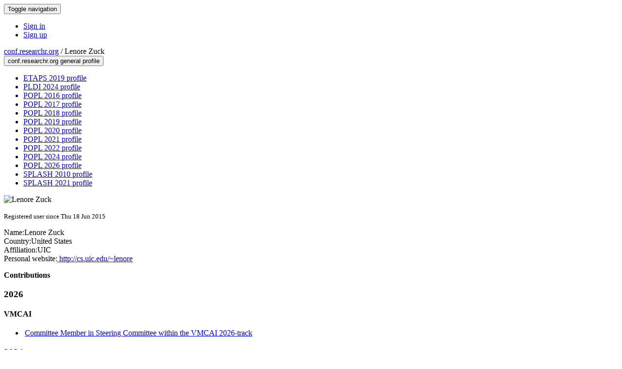

--- FILE ---
content_type: text/html;charset=UTF-8
request_url: https://conf.researchr.org/profile/conf/lenorezuck
body_size: 6395
content:
<!DOCTYPE html>
<html>
<head>
<meta name="viewport" content="width=device-width, initial-scale=1, maximum-scale=1">
<meta http-equiv="Content-Type" content="text/html; charset=utf-8">
<link href="https://conf.researchr.org/favicon.ico?28d37e6d7e5e12d24c39bdba0f4f3cfd" rel="shortcut icon" type="image/x-icon" />
<link href="https://conf.researchr.org/stylesheets/common_.css?d7bcca3579a066193caf560ede9d6399" rel="stylesheet" type="text/css" />
<title>Lenore Zuck - </title>
<script type="text/javascript">var show_webdsl_debug=false;</script>
<script type="text/javascript">var contextpath="https://conf.researchr.org";</script>
<link rel="stylesheet" href="https://conf.researchr.org/stylesheets/bootstrap/css/bootstrap.min.css?7f89537eaf606bff49f5cc1a7c24dbca" type="text/css" /><link rel="stylesheet" href="https://conf.researchr.org/stylesheets/conf.css?aea62a205acccc434d707e81d3b9bbc9" type="text/css" /><link rel="stylesheet" href="https://conf.researchr.org/stylesheets/logobar.css?d68c282160782c2b5f5bfb8ceb47a30e" type="text/css" /><link rel="stylesheet" href="https://conf.researchr.org/stylesheets/theme.bootstrap_3.min.css?6867e70881e6ed2c03b6c9cf9c3152e0" type="text/css" /><script type="text/javascript" src="//code.jquery.com/jquery-3.5.1.min.js"></script>
<script type="text/javascript" src="https://conf.researchr.org/javascript/jquery.tablesorter.combined.min.js?285b21976326641f8f1b910492e6d5d0"></script>
<script type="text/javascript" src="https://conf.researchr.org/javascript/jquery.tablesorter.pager.min.js?4551cdfea66f45a11ae5548f3d50a06f"></script>
<script type="text/javascript" src="https://conf.researchr.org/javascript/tablesorter-init.js?ee6babedf1a6be960e4543a1bb57b421"></script>
<script type="text/javascript" src="https://conf.researchr.org/javascript/bootstrap/js/bootstrap.min.js?2f34b630ffe30ba2ff2b91e3f3c322a1"></script>
<script type="text/javascript" src="https://conf.researchr.org/javascript/notify.min.js?e86d399917a84b69a4683f504c7a7813"></script>
<script type="text/javascript" src="https://conf.researchr.org/javascript/ajax.js?2dbd1cc4f8f2d52ae9c879d7346f4f8a"></script>
<script async src="https://www.googletagmanager.com/gtag/js?id=G-4G0QWEKVQS"></script>
<script>window.dataLayer = window.dataLayer || [];function gtag(){dataLayer.push(arguments);}gtag('js', new Date());gtag('config', 'G-4G0QWEKVQS', {'cookie_domain': 'auto', 'anonymizeIp': true });gtag('config', 'UA-9607501-2', {'cookie_domain': 'auto', 'anonymizeIp': true });</script>
<meta name='description' content=''>
<meta  prefix='og: http://ogp.me/ns#' property='og:description' content=''>
<script type="text/javascript">function addEventModalLoadOnClick( containerNode ){
        $(containerNode).find( "a[data-event-modal]" ).on("click", function(e){
          var eventId = $(this).data("event-modal"); 
          var modalElem = $("#modal-" + eventId);
          if(modalElem.length){
            modalElem.modal({ backdrop: 'static', keyboard: true}, 'show');
          } else {
            var loaderElem = $("#event-modal-loader");
            loaderElem.find("input.event-id-input").val( eventId );
            loaderElem.find("#load-modal-action").click();
          }
          e.preventDefault();
        } );
      }
    </script><script type="text/javascript">function addStarredEventOnClick( containerNode ){
        $(containerNode).find( "[data-event-star]" ).on("click", function(e){
          var eventId = $(this).data("event-star"); 
          var starEventFormElem = $("#event-star-form");
          starEventFormElem.find("input.event-id-input").val( eventId );
          starEventFormElem.find("#star-event-action").click();
          e.preventDefault();
          e.stopPropagation();
        } );
      }
    </script><script type="text/javascript">function pauseOnCloseModal( modalid ){
        //pauses video (only youtube at the moment) when closing modal
        $('#' + modalid).on('hidden.bs.modal', function () {
          $(this).find('.embed-container iframe[src*=enablejsapi]').each( function(){ this.contentWindow.postMessage('{"event":"command","func":"pauseVideo","args":""}', '*') } );
        } )
      }
    </script>
<meta prefix='og: http://ogp.me/ns#' property='og:title' content='Lenore Zuck - '>
</head>
<body id="profile"><div class="frame"><div class="navbar navbar-default"><div class="container"><div class="navbar-header"><button type="button" data-toggle="collapse" data-target="#navigationbar" class="navbar-toggle"><span class="sr-only">Toggle navigation</span><span class="icon-bar"></span><span class="icon-bar"></span><span class="icon-bar"></span></button></div><div id="navigationbar" class="navigationbar collapse navbar-collapse"><div class="navbar-right"><ul class="block nav navbar-nav"><li><a href="https://conf.researchr.org/signin/conf/https%3A%5Es%5Esconf.researchr.org%5Esprofile%5Esconf%5Eslenorezuck" rel="nofollow" class="navigate">Sign in</a></li><li><a href="https://conf.researchr.org/signup" class="navigate">Sign up</a></li></ul></div></div></div></div><div id="content" class="container"><div class="profile-page"><div class="page-header"><span class="text-muted small"><span class="glyphicon glyphicon-globe"></span> <a href="https://conf.researchr.org/" class="navigate">conf.researchr.org</a> / </span>Lenore Zuck<span class="pull-right profile-context"><div class="btn-group"><button type="button" data-toggle="dropdown" class="btn btn-primary dropdown-toggle">conf.researchr.org general profile <span class="caret"></span></button><ul class="block dropdown-menu"><li><a href="https://conf.researchr.org/profile/etaps-2019/lenorezuck" class="navigate">ETAPS 2019 profile</a></li><li><a href="https://pldi24.sigplan.org/profile/lenorezuck" class="navigate">PLDI 2024 profile</a></li><li><a href="https://popl16.sigplan.org/profile/lenorezuck" class="navigate">POPL 2016 profile</a></li><li><a href="https://popl17.sigplan.org/profile/lenorezuck" class="navigate">POPL 2017 profile</a></li><li><a href="https://popl18.sigplan.org/profile/lenorezuck" class="navigate">POPL 2018 profile</a></li><li><a href="https://popl19.sigplan.org/profile/lenorezuck" class="navigate">POPL 2019 profile</a></li><li><a href="https://popl20.sigplan.org/profile/lenorezuck" class="navigate">POPL 2020 profile</a></li><li><a href="https://popl21.sigplan.org/profile/lenorezuck" class="navigate">POPL 2021 profile</a></li><li><a href="https://popl22.sigplan.org/profile/lenorezuck" class="navigate">POPL 2022 profile</a></li><li><a href="https://popl24.sigplan.org/profile/lenorezuck" class="navigate">POPL 2024 profile</a></li><li><a href="https://popl26.sigplan.org/profile/lenorezuck" class="navigate">POPL 2026 profile</a></li><li><a href="https://conf.researchr.org/profile/splash-2010/lenorezuck" class="navigate">SPLASH 2010 profile</a></li><li><a href="https://2021.splashcon.org/profile/lenorezuck" class="navigate">SPLASH 2021 profile</a></li></ul></div></span></div><div class="row"><div class="col-sm-4 col-lg-3"><img alt="Lenore Zuck" src="https://conf.researchr.org/getProfileImage/lenorezuck/63684cf1-8cf5-46e0-941d-c8abcaff0d99/small.jpg?1711481475000" class="outputimage thumbnail"/><p><small>Registered user since Thu 18 Jun 2015</small></p></div><div class="col-sm-8 col-lg-9"><div><div class="profile-item"><span class="profile-item-heading">Name:</span>Lenore Zuck</div><div class="profile-item"><span class="profile-item-heading">Country:</span>United States</div><div class="profile-item"><span class="profile-item-heading">Affiliation:</span>UIC</div><div class="profile-item"><span class="profile-item-heading">Personal website:</span><a href="http://cs.uic.edu/~lenore" target="_blank" class="navigate"><span class="glyphicon glyphicon-new-window"></span> http://cs.uic.edu/~lenore</a></div></div><p><strong>Contributions</strong></p><div id="contributions-timeline"><div><div class="contribution-year"><h3>2026</h3><div><h4>VMCAI</h4><ul class="block"><li><small title="Member of Committee" class="text-muted"><span class="label-primary label"><span class="glyphicon glyphicon-user"></span></span></small> <a href="https://conf.researchr.org/committee/VMCAI-2026/VMCAI-2026-papers-steering-committee" class="small navigate" style="margin-left: 0.2em;">Committee Member in Steering Committee within the VMCAI 2026-track</a></li></ul></div></div><div class="contribution-year"><h3>2024</h3><div><h4>PODELSKI</h4><ul class="block"><li><small title="Contributed Item" class="text-muted"><span class="label-default label"><span class="glyphicon glyphicon-file"></span></span></small> <a href="https://pldi24.sigplan.org/details/podelski-2024-papers/7/Liveness-to-Safety-for-Distributed-Systems" class="small navigate" style="margin-left: 0.2em;">Author of Liveness to Safety for Distributed Systems within the PLDI 2024 Workshop Honoring Andreas Podelski-track</a></li></ul></div><div><h4>VMCAI</h4><ul class="block"><li><small title="Member of Committee" class="text-muted"><span class="label-primary label"><span class="glyphicon glyphicon-user"></span></span></small> <a href="https://popl24.sigplan.org/committee/VMCAI-2024-papers-program-committee" class="small navigate" style="margin-left: 0.2em;">Committee Member in Program Committee within the VMCAI 2024-track</a></li></ul></div></div><div class="contribution-year"><h3>2022</h3><div><h4>VMCAI</h4><ul class="block"><li><small title="Member of Committee" class="text-muted"><span class="label-primary label"><span class="glyphicon glyphicon-user"></span></span></small> <a href="https://popl22.sigplan.org/committee/VMCAI-2022-papers-program-committee" class="small navigate" style="margin-left: 0.2em;">PC Member in Program Committee within the VMCAI 2022-track</a></li><li><small title="Member of Committee" class="text-muted"><span class="label-primary label"><span class="glyphicon glyphicon-user"></span></span></small> <a href="https://popl22.sigplan.org/committee/VMCAI-2022-papers-program-committee" class="small navigate" style="margin-left: 0.2em;">PC Member in Program Committee within the VMCAI 2022-track</a></li></ul></div></div><div class="contribution-year"><h3>2021</h3><div><h4>Static Analysis Symposium</h4><ul class="block"><li><small title="Member of Committee" class="text-muted"><span class="label-primary label"><span class="glyphicon glyphicon-user"></span></span></small> <a href="https://conf.researchr.org/committee/sas-2021/sas-2021-papers-program-committee" class="small navigate" style="margin-left: 0.2em;">Committee Member in Program Committee within the SAS-track</a></li></ul></div><div><h4>VMCAI</h4><ul class="block"><li><small title="Member of Committee" class="text-muted"><span class="label-primary label"><span class="glyphicon glyphicon-user"></span></span></small> <a href="https://popl21.sigplan.org/committee/VMCAI-2021-papers-program-committee-" class="small navigate" style="margin-left: 0.2em;">Committee Member in Program Committee  within the VMCAI-track</a></li></ul></div></div><div class="contribution-year"><h3>2020</h3><div><h4>VMCAI</h4><ul class="block"><li><small title="Contributed Item" class="text-muted"><span class="label-default label"><span class="glyphicon glyphicon-file"></span></span></small> <a href="https://popl20.sigplan.org/details/VMCAI-2020-papers/26/Panel-The-Future-of-Software-Verification-at-VMCAI" class="small navigate" style="margin-left: 0.2em;">Author of Panel &quot;The Future of Software Verification&quot; at VMCAI within the VMCAI 2020-track</a></li><li><small title="Member of Committee" class="text-muted"><span class="label-primary label"><span class="glyphicon glyphicon-user"></span></span></small> <a href="https://popl20.sigplan.org/committee/vmcai-2020-papers-steering-committee" class="small navigate" style="margin-left: 0.2em;">Treasurer &amp; Conference Manager in Steering Committee within the VMCAI 2020-track</a></li><li><small title="Member of Committee" class="text-muted"><span class="label-primary label"><span class="glyphicon glyphicon-user"></span></span></small> <a href="https://popl20.sigplan.org/committee/vmcai-2020-papers-program-committee" class="small navigate" style="margin-left: 0.2em;">PC Member in Program Committee within the VMCAI 2020-track</a></li></ul></div></div><div class="contribution-year"><h3>2019</h3><div><h4>ETAPS</h4><ul class="block"><li><small title="Member of Committee" class="text-muted"><span class="label-primary label"><span class="glyphicon glyphicon-user"></span></span></small> <a href="https://conf.researchr.org/committee/etaps-2019/etaps-2019-executive-board" class="small navigate" style="margin-left: 0.2em;">Tutorials in Executive Board</a></li><li><small title="Contributed Item" class="text-muted"><span class="label-default label"><span class="glyphicon glyphicon-file"></span></span></small> <a href="https://conf.researchr.org/details/etaps-2019/etaps-2019-Social/1/ETAPS-Steering-committee-meeting" class="small navigate" style="margin-left: 0.2em;">Author of ETAPS Steering committee meeting within the Social-track</a></li></ul></div><div><h4>VMCAI</h4><ul class="block"><li><small title="Member of Committee" class="text-muted"><span class="label-primary label"><span class="glyphicon glyphicon-user"></span></span></small> <a href="https://popl19.sigplan.org/committee/vmcai-2019-papers-program-committee" class="small navigate" style="margin-left: 0.2em;">Committee Member in Program Committee within the VMCAI 2019-track</a></li><li><small title="Chaired Session" class="text-muted"><span class="label-primary label"><span class="glyphicon glyphicon-user"></span></span></small> <a href="https://popl19.sigplan.org/track/VMCAI-2019" class="small navigate" style="margin-left: 0.2em;">Session Chair of Invited Talk 2 (part of VMCAI 2019)</a></li></ul></div></div><div class="contribution-year"><h3>2018</h3><div><h4>VMCAI</h4><ul class="block"><li><small title="Contributed Item" class="text-muted"><span class="label-default label"><span class="glyphicon glyphicon-file"></span></span></small> <a href="https://popl18.sigplan.org/details/VMCAI-2018/9/P5-Planner-less-Proofs-of-Probabilistic-Parameterized-Protocols" class="small navigate" style="margin-left: 0.2em;">Author of P5: Planner-less Proofs of Probabilistic Parameterized Protocols within the VMCAI 2018-track</a></li><li><small title="Chaired Session" class="text-muted"><span class="label-primary label"><span class="glyphicon glyphicon-user"></span></span></small> <a href="https://popl18.sigplan.org/track/VMCAI-2018" class="small navigate" style="margin-left: 0.2em;">Session Chair of Invited Talk by Kenneth L. McMillan (part of VMCAI 2018)</a></li></ul></div></div><div class="contribution-year"><h3>2017</h3><div><h4>VMCAI</h4><ul class="block"><li><small title="Member of Committee" class="text-muted"><span class="label-primary label"><span class="glyphicon glyphicon-user"></span></span></small> <a href="https://conf.researchr.org/committee/VMCAI-2017/vmcai-2017-steering-committee" class="small navigate" style="margin-left: 0.2em;">Committee Member in Steering Committee</a></li></ul></div></div><div class="contribution-year"><h3>2016</h3><div><h4>VMCAI</h4><ul class="block"><li><small title="Member of Committee" class="text-muted"><span class="label-primary label"><span class="glyphicon glyphicon-user"></span></span></small> <a href="https://conf.researchr.org/committee/VMCAI-2016/vmcai-2016-organizing-committee" class="small navigate" style="margin-left: 0.2em;">Treasurer &amp; Conference Manager in Organizing Committee</a></li><li><small title="Member of Committee" class="text-muted"><span class="label-primary label"><span class="glyphicon glyphicon-user"></span></span></small> <a href="https://conf.researchr.org/committee/VMCAI-2016/vmcai-2016-program-committee" class="small navigate" style="margin-left: 0.2em;">Committee Member in Program Committee</a></li><li><small title="Member of Committee" class="text-muted"><span class="label-primary label"><span class="glyphicon glyphicon-user"></span></span></small> <a href="https://conf.researchr.org/committee/VMCAI-2016/vmcai-2016-steering-committee" class="small navigate" style="margin-left: 0.2em;">Committee Member in Steering Committee</a></li></ul></div></div></div></div><div id="embedWidget" class="webdsl-placeholder"><div class="panel-group"><div class="panel"><div class="panel-heading clearfix"><span class="panel-title"><button style="position: absolute; left: -9999px; width: 1px; height: 1px;" onclick='javascript:serverInvoke("https://conf.researchr.org/profile","embedProfileWidgetProfile_loadWidget1dd0300bcc92d165b9aa89d52240eca42", [{"name":"context", "value":"conf"},{"name":"pers", "value":"lenorezuck"},],"", this.nextSibling, true,"1"); return false;'></button><a submitid="embedProfileWidgetProfile_loadWidget1dd0300bcc92d165b9aa89d52240eca42" href="javascript:void(0)" onclick="javascript:loadImageElem=this;$(this.previousSibling).click()" class="small btn btn-default"><span class="glyphicon glyphicon-share"></span> Share</a></span></div></div></div></div></div></div><div class="row"><div class="col-sm-12"><span class="pull-right"></span></div></div></div><div id="messages-placeholder" class="alert alert-warning" style="display:none;"><a data-dismiss="alert" class="close">x</a><em>Wed 21 Jan 10:13</em></div></div><div id="notifications-ph" class="webdsl-placeholder"></div><div id="event-modal-loader" class="webdsl-placeholder"><form name="form_131600131703c411e65b13378d08eb1f6672b5a0259" id="form_131600131703c411e65b13378d08eb1f6672b5a0259" action="https://conf.researchr.org/eventDetailsModalByAjaxConferenceEdition" accept-charset="UTF-8" method="POST" class="hidden"><input type="hidden" name="form_131600131703c411e65b13378d08eb1f6672b5a0259" value="1" /><input type="hidden" name="context" value="conf" /><input name="ae03f7f6f951d515a297b161e922205d" type="text" value="" class="inputString form-control event-id-input"/><button style="position: absolute; left: -9999px; width: 1px; height: 1px;" onclick='javascript:serverInvoke("https://conf.researchr.org/eventDetailsModalByAjaxConferenceEdition","eventDetailsModalByAjaxConferenceEdition_ia0_3c411e65b13378d08eb1f6672b5a0259", [{"name":"context", "value":"conf"},],"form_131600131703c411e65b13378d08eb1f6672b5a0259", this.nextSibling, false,"event-modal-loader"); return false;'></button><a submitid="eventDetailsModalByAjaxConferenceEdition_ia0_3c411e65b13378d08eb1f6672b5a0259" href="javascript:void(0)" onclick="javascript:loadImageElem=this;$(this.previousSibling).click()" id="load-modal-action"></a></form></div><div id="event-star-form" class="webdsl-placeholder"><form name="form_509860938088b48fd14544d4239b498a2cf339e02b" id="form_509860938088b48fd14544d4239b498a2cf339e02b" action="https://conf.researchr.org/eventStarByAjaxConferenceEdition" accept-charset="UTF-8" method="POST" class="hidden"><input type="hidden" name="form_509860938088b48fd14544d4239b498a2cf339e02b" value="1" /><input type="hidden" name="context" value="conf" /><input name="a0b55aa29cf9431a9461b359872014e3" type="text" value="" class="inputString form-control event-id-input"/><button style="position: absolute; left: -9999px; width: 1px; height: 1px;" onclick='javascript:serverInvoke("https://conf.researchr.org/eventStarByAjaxConferenceEdition","eventStarByAjaxConferenceEdition_ia0_88b48fd14544d4239b498a2cf339e02b", [{"name":"context", "value":"conf"},],"form_509860938088b48fd14544d4239b498a2cf339e02b", this.nextSibling, false,"event-star-form"); return false;'></button><a submitid="eventStarByAjaxConferenceEdition_ia0_88b48fd14544d4239b498a2cf339e02b" href="javascript:void(0)" onclick="javascript:loadImageElem=this;$(this.previousSibling).click()" id="star-event-action"></a></form></div><div id="event-modals" class="webdsl-placeholder"></div><script type="text/javascript">(function(){
    var post_process_function = function(n){ var node=(n&&n.nodeType === 1)?n:document; addEventModalLoadOnClick(node); addStarredEventOnClick(node); };
    var original_post_process_func = ajax_post_process;
    ajax_post_process = function(){
      original_post_process_func.apply(this,arguments);
      post_process_function.apply(this,arguments);
    };
    $(document).ready( post_process_function );
  })();   
  </script><footer class="footer"><div class="container"><div class="footer-box"><div class="row"><div class="col-sm-3">using <a href="https://conf.researchr.org" class="navigate">conf.researchr.org</a> (<a href="http://yellowgrass.org/roadmap/conf.researchr.org" class="navigate">v1.72.1</a>)<br/><small><a href="https://conf.researchr.org/support" target="_blank" class="navigate"><span class="glyphicon glyphicon-question-sign"></span> Support page</a></small><br/><small></small></div><div class="col-sm-5"></div><div class="col-sm-2"></div><div class="col-sm-2"><a href="https://conf.researchr.org/signup" class="navigate">Sign Up</a></div></div></div></div></footer></div><script type="text/javascript">(function(){
    var post_process_function = function(n){ var node=(n&&n.nodeType === 1)?n:document; let defaultplacement = $(document).scrollLeft() > 100 ? 'auto left' : 'auto top'; $(node).find('[title]').each( function(i,el){ var $e=$(el);$e.tooltip({placement: function(tt, elem){ var attval = elem.getAttribute('data-placement'); return attval ? attval : defaultplacement; }, sanitize: false, container: 'body' }) } ).on('show.bs.tooltip', function () {  let el = this; while (el && window.getComputedStyle(el).position !== 'fixed') { el = el.parentElement; } if(el) $(this).data('bs.tooltip').options.container = el;});$('.tooltip.fade.in, .ui-tooltip-content').remove();  };
    var original_post_process_func = ajax_post_process;
    ajax_post_process = function(){
      original_post_process_func.apply(this,arguments);
      post_process_function.apply(this,arguments);
    };
    $(document).ready( post_process_function );
  })();   
  </script><script type="text/javascript">jQuery(document).ready(function($) {
        $(".clickable-row").click(function() {
          var href = $(this).attr("href");
          if( window.location.href.indexOf( href ) < 0 ){
            if ($(this).hasClass('new-window') ){
              window.open( href );
            } else {
              window.document.location = href;
            }
          }
        });
    });
    </script></body></html>
